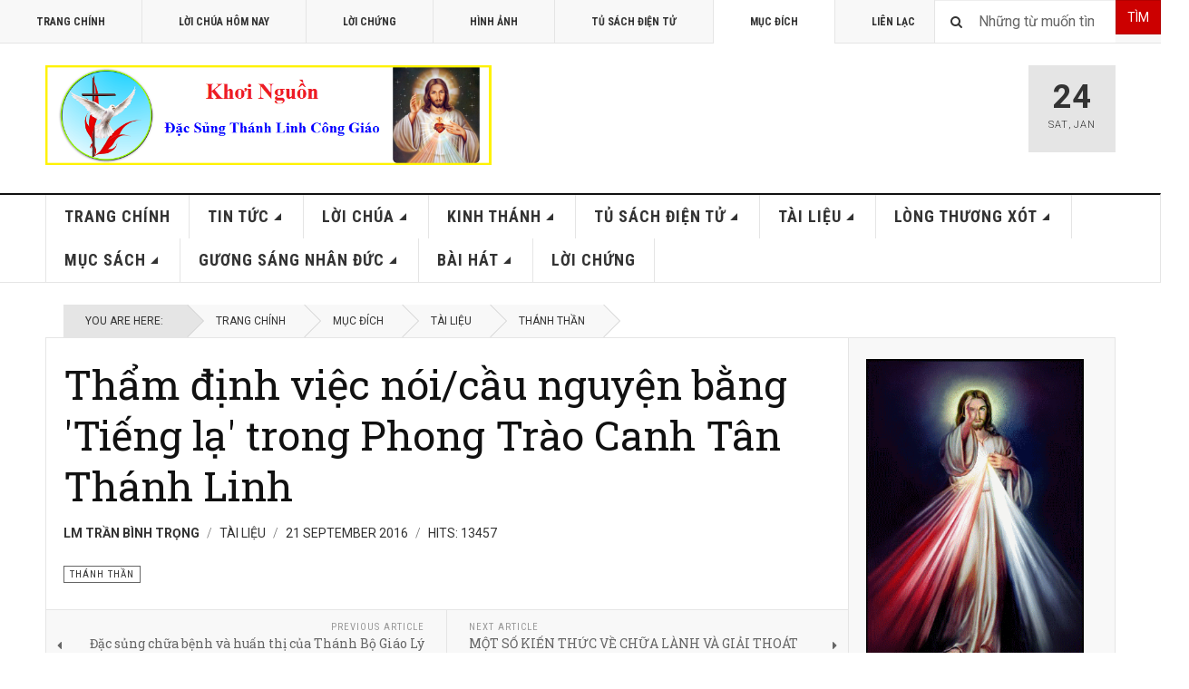

--- FILE ---
content_type: text/html; charset=utf-8
request_url: http://khoi-nguon.com/index.php?option=com_content&view=article&id=1727&Itemid=207
body_size: 16674
content:

<!DOCTYPE html>
<html lang="en-gb" dir="ltr"
	  class='layout-magazine com_content view-article itemid-207 j39 mm-hover'>

<head>
	<meta http-equiv="content-type" content="text/html; charset=utf-8" />
	<meta name="author" content="Lm Trần Bình Trọng" />
	<meta name="description" content="Khơi-Nguồn Đặc Sủng Thánh Linh Công Giáo" />
	<meta name="generator" content="Joomla! - Open Source Content Management" />
	<title>Thẩm định việc nói/cầu nguyện bằng 'Tiếng lạ' trong Phong Trào Canh Tân Thánh Linh</title>
	<link href="/templates/ja_teline_v/favicon.ico" rel="shortcut icon" type="image/vnd.microsoft.icon" />
	<link href="http://khoi-nguon.com/index.php?option=com_search&amp;view=article&amp;id=1727&amp;Itemid=207&amp;format=opensearch" rel="search" title="Search Khơi-Nguồn - Đặc Sủng Thánh Linh Công Giáo" type="application/opensearchdescription+xml" />
	<link href="/templates/ja_teline_v/local/css/bootstrap.css" rel="stylesheet" type="text/css" />
	<link href="/templates/system/css/system.css" rel="stylesheet" type="text/css" />
	<link href="/templates/ja_teline_v/local/css/template.css" rel="stylesheet" type="text/css" />
	<link href="/templates/ja_teline_v/local/css/off-canvas.css" rel="stylesheet" type="text/css" />
	<link href="/templates/ja_teline_v/fonts/font-awesome/css/font-awesome.min.css" rel="stylesheet" type="text/css" />
	<link href="/templates/ja_teline_v/css/custom.css" rel="stylesheet" type="text/css" />
	<link href="/templates/ja_teline_v/local/css/home.css" rel="stylesheet" type="text/css" />
	<link href="http://khoi-nguon.com/modules/mod_random-article/css/style.css" rel="stylesheet" type="text/css" />
	<script src="/media/jui/js/jquery.min.js?3bc9017955a334990b42c55b2ecb2b03" type="text/javascript"></script>
	<script src="/media/jui/js/jquery-noconflict.js?3bc9017955a334990b42c55b2ecb2b03" type="text/javascript"></script>
	<script src="/media/jui/js/jquery-migrate.min.js?3bc9017955a334990b42c55b2ecb2b03" type="text/javascript"></script>
	<script src="/plugins/system/t3/base-bs3/bootstrap/js/bootstrap.js" type="text/javascript"></script>
	<script src="/plugins/system/t3/base-bs3/js/jquery.tap.min.js" type="text/javascript"></script>
	<script src="/plugins/system/t3/base-bs3/js/off-canvas.js" type="text/javascript"></script>
	<script src="/plugins/system/t3/base-bs3/js/script.js" type="text/javascript"></script>
	<script src="/plugins/system/t3/base-bs3/js/menu.js" type="text/javascript"></script>
	<script src="/plugins/system/t3/base-bs3/js/jquery.ckie.js" type="text/javascript"></script>
	<script src="/templates/ja_teline_v/js/script.js" type="text/javascript"></script>
	<script type="text/javascript">

	var ja_base_uri = "";
jQuery(function($){ initTooltips(); $("body").on("subform-row-add", initTooltips); function initTooltips (event, container) { container = container || document;$(container).find(".hasTooltip").tooltip({"html": true,"container": "body"});} });
	</script>

	
<!-- META FOR IOS & HANDHELD -->
	<meta name="viewport" content="width=device-width, initial-scale=1.0, maximum-scale=1.0, user-scalable=no"/>
	<style type="text/stylesheet">
		@-webkit-viewport   { width: device-width; }
		@-moz-viewport      { width: device-width; }
		@-ms-viewport       { width: device-width; }
		@-o-viewport        { width: device-width; }
		@viewport           { width: device-width; }
	</style>
	<script type="text/javascript">
		//<![CDATA[
		if (navigator.userAgent.match(/IEMobile\/10\.0/)) {
			var msViewportStyle = document.createElement("style");
			msViewportStyle.appendChild(
				document.createTextNode("@-ms-viewport{width:auto!important}")
			);
			document.getElementsByTagName("head")[0].appendChild(msViewportStyle);
		}
		//]]>
	</script>
<meta name="HandheldFriendly" content="true"/>
<meta name="apple-mobile-web-app-capable" content="YES"/>
<!-- //META FOR IOS & HANDHELD -->



<!-- GOOGLE FONTS -->
<link href='http://fonts.googleapis.com/css?family=Roboto:400,400italic,300,300italic,700,700italic' rel='stylesheet' type='text/css'>
<link href='http://fonts.googleapis.com/css?family=Roboto+Slab:400,300,700' rel='stylesheet' type='text/css'>
<link href='http://fonts.googleapis.com/css?family=Roboto+Condensed:700,400' rel='stylesheet' type='text/css'>
<!--//GOOGLE FONTS -->


<!-- Le HTML5 shim and media query for IE8 support -->
<!--[if lt IE 9]>
<script src="//html5shim.googlecode.com/svn/trunk/html5.js"></script>
<script type="text/javascript" src="/plugins/system/t3/base-bs3/js/respond.min.js"></script>
<![endif]-->

<!-- You can add Google Analytics here or use T3 Injection feature -->

	</head>

<body>

<div class="t3-wrapper"> <!-- Need this wrapper for off-canvas menu. Remove if you don't use of-canvas -->

  
	<!-- TOPBAR -->
	<div class="t3-topbar">

		<div class="top-left">
			<nav class="t3-topnav">
				<ul class="nav nav-pills nav-stacked menu">
<li class="item-464"><a href="/index.php?option=com_content&amp;view=featured&amp;Itemid=464" class="">Trang Chính</a></li><li class="item-444"><a href="http://khoi-nguon.com/index.php?option=com_content&amp;view=category&amp;id=93&amp;Itemid=520" class="">Lời Chúa Hôm Nay </a></li><li class="item-468"><a href="/index.php?option=com_content&amp;view=category&amp;layout=blog&amp;id=132&amp;Itemid=468" class="">Lời Chứng</a></li><li class="item-479"><a href="/index.php?option=com_content&amp;view=category&amp;id=91&amp;Itemid=479" class="">Hình Ảnh</a></li><li class="item-480"><a href="/index.php?option=com_content&amp;view=category&amp;id=81&amp;Itemid=480" class="">Tủ Sách Điện Tử</a></li><li class="item-207 current active"><a href="/index.php?option=com_content&amp;view=article&amp;id=73&amp;Itemid=207" class="">Mục Đích</a></li><li class="item-469"><a href="/index.php?option=com_content&amp;view=article&amp;id=1706&amp;Itemid=469" class="">Liên Lạc</a></li></ul>

			</nav>
		</div>

		<div class="top-right">
			<div class="module-search">
	<form action="/index.php?option=com_content&amp;view=article&amp;id=73&amp;Itemid=207" method="post" class="form-inline">
		<i class="fa fa-search"></i>
		 <button class="button btn btn-primary" onclick="this.form.searchword.focus();">Tìm</button><label for="mod-search-searchword" class="element-invisible">Search ...</label> <input name="searchword" id="mod-search-searchword" maxlength="200"  class="form-control inputbox search-query" type="text" size="30" value="Những từ muốn tìm"  onblur="if (this.value=='') this.value='Những từ muốn tìm';" onfocus="if (this.value=='Những từ muốn tìm') this.value='';" />		<input type="hidden" name="task" value="search" />
		<input type="hidden" name="option" value="com_search" />
		<input type="hidden" name="Itemid" value="207" />

	</form>

</div>

		</div>

	</div>

		<!-- //TOP BAR -->


	
<!-- HEADER -->
<header id="t3-header" class="t3-header">
	<div class="container">
		<div class="row">

			<div class="col-md-5 header-left">

				<!-- OFF CANVAS TOGGLE -->
				
<button class="btn btn-default off-canvas-toggle" type="button" data-pos="left" data-nav="#t3-off-canvas" data-effect="off-canvas-effect-3">
  <i class="fa fa-bars"></i>
</button>

<div id="t3-off-canvas" class="t3-off-canvas">

  <div class="t3-off-canvas-header">
    <h2 class="t3-off-canvas-header-title">Khoi-Nguon.com</h2>
    <button type="button" class="close" data-dismiss="modal" aria-hidden="true">&times;</button>
  </div>

  <div class="t3-off-canvas-body">
    <div class="t3-module module_menu " id="Mod1"><div class="module-inner"><h3 class="module-title "><span>Main Menu</span></h3><div class="module-ct"><ul class="nav nav-pills nav-stacked menu">
<li class="item-435 default"><a href="/index.php?option=com_content&amp;view=featured&amp;Itemid=435" class="">Trang Chính</a></li><li class="item-488 deeper dropdown parent"><a href="/index.php?option=com_content&amp;view=category&amp;layout=blog&amp;id=78&amp;Itemid=488" class=" dropdown-toggle" data-toggle="dropdown">Tin Tức<em class="caret"></em></a><ul class="dropdown-menu"><li class="item-490"><a href="/index.php?option=com_content&amp;view=category&amp;id=87&amp;Itemid=490" class="">ĐGH Phanxicô</a></li><li class="item-491"><a href="/index.php?option=com_content&amp;view=category&amp;layout=blog&amp;id=88&amp;Itemid=491" class="">Các Khóa Khơi Nguồn</a></li><li class="item-516"><a href="/index.php?option=com_content&amp;view=category&amp;id=91&amp;Itemid=516" class="">Hình Ảnh Sinh Hoạt</a></li><li class="item-515"><a href="/index.php?option=com_content&amp;view=category&amp;id=89&amp;Itemid=515" class="">Chương Trình Đọc Kinh Thánh</a></li><li class="item-514"><a href="/index.php?option=com_content&amp;view=category&amp;layout=blog&amp;id=90&amp;Itemid=514" class="">Công Giáo Khắp Nơi</a></li><li class="item-517"><a href="/index.php?option=com_content&amp;view=category&amp;id=92&amp;Itemid=517" class="">Video Sinh Hoạt</a></li></ul></li><li class="item-489 deeper dropdown parent"><a href="/index.php?option=com_content&amp;view=category&amp;layout=blog&amp;id=79&amp;Itemid=489" class=" dropdown-toggle" data-toggle="dropdown">Lời Chúa<em class="caret"></em></a><ul class="dropdown-menu"><li class="item-520"><a href="/index.php?option=com_content&amp;view=category&amp;id=93&amp;Itemid=520" class="">Lời Chúa Hôm Nay</a></li><li class="item-521"><a href="/index.php?option=com_content&amp;view=category&amp;layout=blog&amp;id=94&amp;Itemid=521" class="">Chia Sẻ Lời Chúa</a></li><li class="item-522"><a href="/index.php?option=com_content&amp;view=category&amp;layout=blog&amp;id=95&amp;Itemid=522" class="">Tâm Tình Chia Sẻ</a></li></ul></li><li class="item-487 deeper dropdown parent"><a href="/index.php?option=com_content&amp;view=category&amp;layout=blog&amp;id=80&amp;Itemid=487" class=" dropdown-toggle" data-toggle="dropdown">Kinh Thánh<em class="caret"></em></a><ul class="dropdown-menu"><li class="item-523"><a href="/index.php?option=com_content&amp;view=category&amp;id=96&amp;Itemid=523" class="">Cựu Ước</a></li><li class="item-524"><a href="/index.php?option=com_content&amp;view=category&amp;id=97&amp;Itemid=524" class="">Tân Ước</a></li><li class="item-525"><a href="/index.php?option=com_content&amp;view=category&amp;layout=blog&amp;id=98&amp;Itemid=525" class="">Giáo Lý Kinh Thánh</a></li><li class="item-526"><a href="/index.php?option=com_content&amp;view=category&amp;layout=blog&amp;id=99&amp;Itemid=526" class="">Học Và Sống Năm Thánh Kinh</a></li><li class="item-527"><a href="/index.php?option=com_content&amp;view=category&amp;layout=blog&amp;id=100&amp;Itemid=527" class="">100 Bài Giáo Lý Kinh Thánh</a></li><li class="item-528"><a href="/index.php?option=com_content&amp;view=category&amp;id=101&amp;Itemid=528" class="">Cầu Nguyện Dưới Tác Động Của Lời Chúa</a></li></ul></li><li class="item-486 deeper dropdown parent"><a href="/index.php?option=com_content&amp;view=category&amp;layout=blog&amp;id=81&amp;Itemid=486" class=" dropdown-toggle" data-toggle="dropdown">Tủ Sách Điện Tử<em class="caret"></em></a><ul class="dropdown-menu"><li class="item-529"><a href="/index.php?option=com_content&amp;view=category&amp;layout=blog&amp;id=102&amp;Itemid=529" class="">Kinh Thánh</a></li><li class="item-530"><a href="/index.php?option=com_content&amp;view=category&amp;layout=blog&amp;id=103&amp;Itemid=530" class="">Lời Chúa Hôm Nay</a></li><li class="item-531"><a href="/index.php?option=com_content&amp;view=category&amp;layout=blog&amp;id=104&amp;Itemid=531" class="">Các Bộ Sách Khác</a></li></ul></li><li class="item-485 deeper dropdown parent"><a href="/index.php?option=com_content&amp;view=category&amp;layout=blog&amp;id=83&amp;Itemid=485" class=" dropdown-toggle" data-toggle="dropdown">Tài Liệu<em class="caret"></em></a><ul class="dropdown-menu"><li class="item-543"><a href="/index.php?option=com_content&amp;view=category&amp;layout=blog&amp;id=105&amp;Itemid=543" class="">Thánh Thần</a></li><li class="item-544"><a href="/index.php?option=com_content&amp;view=category&amp;layout=blog&amp;id=106&amp;Itemid=544" class="">Đức Mẹ</a></li><li class="item-545"><a href="/index.php?option=com_content&amp;view=category&amp;layout=blog&amp;id=107&amp;Itemid=545" class="">Người Chủ Chăn</a></li><li class="item-546"><a href="/index.php?option=com_content&amp;view=category&amp;layout=blog&amp;id=108&amp;Itemid=546" class="">Hộ Giáo</a></li><li class="item-547"><a href="/index.php?option=com_content&amp;view=category&amp;layout=blog&amp;id=109&amp;Itemid=547" class="">Tài Liệu Khác</a></li></ul></li><li class="item-484 deeper dropdown parent"><a href="/index.php?option=com_content&amp;view=category&amp;layout=blog&amp;id=84&amp;Itemid=484" class=" dropdown-toggle" data-toggle="dropdown">Lòng Thương Xót<em class="caret"></em></a><ul class="dropdown-menu"><li class="item-518"><a href="/index.php?option=com_content&amp;view=category&amp;layout=blog&amp;id=110&amp;Itemid=518" class="">Chia Sẻ</a></li><li class="item-519"><a href="/index.php?option=com_content&amp;view=category&amp;layout=blog&amp;id=111&amp;Itemid=519" class="">Thơ</a></li></ul></li><li class="item-483 deeper dropdown parent"><a href="/index.php?option=com_content&amp;view=category&amp;layout=blog&amp;id=82&amp;Itemid=483" class=" dropdown-toggle" data-toggle="dropdown">Mục Sách<em class="caret"></em></a><ul class="dropdown-menu"><li class="item-568"><a href="/index.php?option=com_content&amp;view=category&amp;id=133&amp;Itemid=568" class="">Muối Cho Đời (Hồng Y Joseph Ratzinger – ĐGH Bênêđictô XVI)</a></li><li class="item-532"><a href="/index.php?option=com_content&amp;view=category&amp;id=119&amp;Itemid=532" class="">Giáo Hoàng Phanxicô - Con Người Của Cầu Nguyện</a></li><li class="item-533"><a href="/index.php?option=com_content&amp;view=category&amp;id=120&amp;Itemid=533" class="">Tông Huấn Evangelii Gaudium - Niềm Vui Của Tin Mừng</a></li><li class="item-534"><a href="/index.php?option=com_content&amp;view=category&amp;id=121&amp;Itemid=534" class="">Sách Tự Thú Của Thánh Augustinô</a></li><li class="item-535"><a href="/index.php?option=com_content&amp;view=category&amp;id=122&amp;Itemid=535" class="">Đức Giáo Hoàng Phanxicô - Tôi Tin Vào Người</a></li><li class="item-537"><a href="/index.php?option=com_content&amp;view=category&amp;id=124&amp;Itemid=537" class="">Noi gương Đức Kitô</a></li><li class="item-538"><a href="/index.php?option=com_content&amp;view=category&amp;id=125&amp;Itemid=538" class="">Sống Thánh Giữa Đời</a></li><li class="item-539"><a href="/index.php?option=com_content&amp;view=category&amp;id=126&amp;Itemid=539" class="">Bà Là Ai?</a></li><li class="item-540"><a href="/index.php?option=com_content&amp;view=category&amp;id=127&amp;Itemid=540" class="">Làm Sao Đọc Phúc Âm Mà Không Mất Đức Tin</a></li><li class="item-541"><a href="/index.php?option=com_content&amp;view=category&amp;id=128&amp;Itemid=541" class="">Chinh Phục Tự Do Nội Tại</a></li><li class="item-542"><a href="/index.php?option=com_content&amp;view=category&amp;id=129&amp;Itemid=542" class="">Hạnh Thánh Gioan Vianney</a></li></ul></li><li class="item-482 deeper dropdown parent"><a href="/index.php?option=com_content&amp;view=category&amp;layout=blog&amp;id=85&amp;Itemid=482" class=" dropdown-toggle" data-toggle="dropdown">Gương Sáng Nhân Đức<em class="caret"></em></a><ul class="dropdown-menu"><li class="item-548"><a href="/index.php?option=com_content&amp;view=category&amp;layout=blog&amp;id=116&amp;Itemid=548" class="">Phim Các Thánh</a></li><li class="item-549"><a href="/index.php?option=com_content&amp;view=category&amp;layout=blog&amp;id=117&amp;Itemid=549" class="">Chuyện Đời Xưa</a></li><li class="item-550"><a href="/index.php?option=com_content&amp;view=category&amp;layout=blog&amp;id=118&amp;Itemid=550" class="">Đức Hạnh Người Xưa</a></li></ul></li><li class="item-481 deeper dropdown parent"><a href="/index.php?option=com_content&amp;view=category&amp;layout=blog&amp;id=86&amp;Itemid=481" class=" dropdown-toggle" data-toggle="dropdown">Bài Hát<em class="caret"></em></a><ul class="dropdown-menu"><li class="item-551"><a href="/index.php?option=com_content&amp;view=category&amp;id=112&amp;Itemid=551" class="">Đức Mẹ</a></li><li class="item-552"><a href="/index.php?option=com_content&amp;view=category&amp;id=113&amp;Itemid=552" class="">Thánh Thần</a></li><li class="item-553"><a href="/index.php?option=com_content&amp;view=category&amp;id=114&amp;Itemid=553" class="">Tạ Ơn</a></li><li class="item-554"><a href="/index.php?option=com_content&amp;view=category&amp;id=115&amp;Itemid=554" class="">Ca Ngợi</a></li></ul></li><li class="item-561"><a href="/index.php?option=com_content&amp;view=category&amp;layout=blog&amp;id=132&amp;Itemid=561" class="">Lời Chứng</a></li></ul>
</div></div></div>
  </div>

</div>

				<!-- // OFF CANVAS TOGGLE -->

				<!-- LOGO -->
				<div class="logo">
					<div class="logo-image logo-control">
						<a href="/" title="Khơi-Nguồn.com">
															<img class="logo-img" src="/images/KhoiNguon_logo1.png" alt="Khơi-Nguồn.com" />
																						<img class="logo-img-sm" src="/images/logo_small1.png" alt="Khơi-Nguồn.com" />
														<span>Khơi-Nguồn.com</span>
						</a>
						<small class="site-slogan">Đặc Sủng Thánh Linh Công Giáo</small>
					</div>
				</div>
				<!-- //LOGO -->

			</div>

			<!-- HEADER RIGHT -->
			<div class="col-md-7 header-right">
				<div class="header-right-inner">

					<div class="col trending  hidden-xs">
						
					</div>

					<div class="col calendar">
												<div class="col-inner">
						  <span class="number date">24</span>
						  <div class="text">
						    <span class="day">Sat</span>, <span class="month">Jan</span>
						  </div>
						</div>
					</div>

					
				</div>
			</div>
			<!-- // HEADER RIGHT -->

		</div>
	</div>
</header>
<!-- // HEADER -->


  
<!-- MAIN NAVIGATION -->
<nav id="t3-mainnav" class="wrap navbar navbar-default t3-mainnav">
	<div class="container">

		<!-- Brand and toggle get grouped for better mobile display -->
		<div class="navbar-header">
					</div>

		
		<div class="t3-navbar navbar-collapse collapse">
					<ul class="nav navbar-nav">
			<li class="item-435">				<a href="/index.php?option=com_content&amp;view=featured&amp;Itemid=435" >Trang Chính</a>
				</li><li class="item-488 deeper dropdown parent">				<a class="dropdown-toggle" href="/index.php?option=com_content&amp;view=category&amp;layout=blog&amp;id=78&amp;Itemid=488"  data-toggle="dropdown">Tin Tức<em class="caret"></em></a>
				<ul class="dropdown-menu" role="menu"><li class="item-490">				<a href="/index.php?option=com_content&amp;view=category&amp;id=87&amp;Itemid=490" >ĐGH Phanxicô</a>
				</li><li class="item-491">				<a href="/index.php?option=com_content&amp;view=category&amp;layout=blog&amp;id=88&amp;Itemid=491" >Các Khóa Khơi Nguồn</a>
				</li><li class="item-516">				<a href="/index.php?option=com_content&amp;view=category&amp;id=91&amp;Itemid=516" >Hình Ảnh Sinh Hoạt</a>
				</li><li class="item-515">				<a href="/index.php?option=com_content&amp;view=category&amp;id=89&amp;Itemid=515" >Chương Trình Đọc Kinh Thánh</a>
				</li><li class="item-514">				<a href="/index.php?option=com_content&amp;view=category&amp;layout=blog&amp;id=90&amp;Itemid=514" >Công Giáo Khắp Nơi</a>
				</li><li class="item-517">				<a href="/index.php?option=com_content&amp;view=category&amp;id=92&amp;Itemid=517" >Video Sinh Hoạt</a>
				</li></ul></li><li class="item-489 deeper dropdown parent">				<a class="dropdown-toggle" href="/index.php?option=com_content&amp;view=category&amp;layout=blog&amp;id=79&amp;Itemid=489"  data-toggle="dropdown">Lời Chúa<em class="caret"></em></a>
				<ul class="dropdown-menu" role="menu"><li class="item-520">				<a href="/index.php?option=com_content&amp;view=category&amp;id=93&amp;Itemid=520" >Lời Chúa Hôm Nay</a>
				</li><li class="item-521">				<a href="/index.php?option=com_content&amp;view=category&amp;layout=blog&amp;id=94&amp;Itemid=521" >Chia Sẻ Lời Chúa</a>
				</li><li class="item-522">				<a href="/index.php?option=com_content&amp;view=category&amp;layout=blog&amp;id=95&amp;Itemid=522" >Tâm Tình Chia Sẻ</a>
				</li></ul></li><li class="item-487 deeper dropdown parent">				<a class="dropdown-toggle" href="/index.php?option=com_content&amp;view=category&amp;layout=blog&amp;id=80&amp;Itemid=487"  data-toggle="dropdown">Kinh Thánh<em class="caret"></em></a>
				<ul class="dropdown-menu" role="menu"><li class="item-523">				<a href="/index.php?option=com_content&amp;view=category&amp;id=96&amp;Itemid=523" >Cựu Ước</a>
				</li><li class="item-524">				<a href="/index.php?option=com_content&amp;view=category&amp;id=97&amp;Itemid=524" >Tân Ước</a>
				</li><li class="item-525">				<a href="/index.php?option=com_content&amp;view=category&amp;layout=blog&amp;id=98&amp;Itemid=525" >Giáo Lý Kinh Thánh</a>
				</li><li class="item-526">				<a href="/index.php?option=com_content&amp;view=category&amp;layout=blog&amp;id=99&amp;Itemid=526" >Học Và Sống Năm Thánh Kinh</a>
				</li><li class="item-527">				<a href="/index.php?option=com_content&amp;view=category&amp;layout=blog&amp;id=100&amp;Itemid=527" >100 Bài Giáo Lý Kinh Thánh</a>
				</li><li class="item-528">				<a href="/index.php?option=com_content&amp;view=category&amp;id=101&amp;Itemid=528" >Cầu Nguyện Dưới Tác Động Của Lời Chúa</a>
				</li></ul></li><li class="item-486 deeper dropdown parent">				<a class="dropdown-toggle" href="/index.php?option=com_content&amp;view=category&amp;layout=blog&amp;id=81&amp;Itemid=486"  data-toggle="dropdown">Tủ Sách Điện Tử<em class="caret"></em></a>
				<ul class="dropdown-menu" role="menu"><li class="item-529">				<a href="/index.php?option=com_content&amp;view=category&amp;layout=blog&amp;id=102&amp;Itemid=529" >Kinh Thánh</a>
				</li><li class="item-530">				<a href="/index.php?option=com_content&amp;view=category&amp;layout=blog&amp;id=103&amp;Itemid=530" >Lời Chúa Hôm Nay</a>
				</li><li class="item-531">				<a href="/index.php?option=com_content&amp;view=category&amp;layout=blog&amp;id=104&amp;Itemid=531" >Các Bộ Sách Khác</a>
				</li></ul></li><li class="item-485 deeper dropdown parent">				<a class="dropdown-toggle" href="/index.php?option=com_content&amp;view=category&amp;layout=blog&amp;id=83&amp;Itemid=485"  data-toggle="dropdown">Tài Liệu<em class="caret"></em></a>
				<ul class="dropdown-menu" role="menu"><li class="item-543">				<a href="/index.php?option=com_content&amp;view=category&amp;layout=blog&amp;id=105&amp;Itemid=543" >Thánh Thần</a>
				</li><li class="item-544">				<a href="/index.php?option=com_content&amp;view=category&amp;layout=blog&amp;id=106&amp;Itemid=544" >Đức Mẹ</a>
				</li><li class="item-545">				<a href="/index.php?option=com_content&amp;view=category&amp;layout=blog&amp;id=107&amp;Itemid=545" >Người Chủ Chăn</a>
				</li><li class="item-546">				<a href="/index.php?option=com_content&amp;view=category&amp;layout=blog&amp;id=108&amp;Itemid=546" >Hộ Giáo</a>
				</li><li class="item-547">				<a href="/index.php?option=com_content&amp;view=category&amp;layout=blog&amp;id=109&amp;Itemid=547" >Tài Liệu Khác</a>
				</li></ul></li><li class="item-484 deeper dropdown parent">				<a class="dropdown-toggle" href="/index.php?option=com_content&amp;view=category&amp;layout=blog&amp;id=84&amp;Itemid=484"  data-toggle="dropdown">Lòng Thương Xót<em class="caret"></em></a>
				<ul class="dropdown-menu" role="menu"><li class="item-518">				<a href="/index.php?option=com_content&amp;view=category&amp;layout=blog&amp;id=110&amp;Itemid=518" >Chia Sẻ</a>
				</li><li class="item-519">				<a href="/index.php?option=com_content&amp;view=category&amp;layout=blog&amp;id=111&amp;Itemid=519" >Thơ</a>
				</li></ul></li><li class="item-483 deeper dropdown parent">				<a class="dropdown-toggle" href="/index.php?option=com_content&amp;view=category&amp;layout=blog&amp;id=82&amp;Itemid=483"  data-toggle="dropdown">Mục Sách<em class="caret"></em></a>
				<ul class="dropdown-menu" role="menu"><li class="item-568">				<a href="/index.php?option=com_content&amp;view=category&amp;id=133&amp;Itemid=568" >Muối Cho Đời (Hồng Y Joseph Ratzinger – ĐGH Bênêđictô XVI)</a>
				</li><li class="item-532">				<a href="/index.php?option=com_content&amp;view=category&amp;id=119&amp;Itemid=532" >Giáo Hoàng Phanxicô - Con Người Của Cầu Nguyện</a>
				</li><li class="item-533">				<a href="/index.php?option=com_content&amp;view=category&amp;id=120&amp;Itemid=533" >Tông Huấn Evangelii Gaudium - Niềm Vui Của Tin Mừng</a>
				</li><li class="item-534">				<a href="/index.php?option=com_content&amp;view=category&amp;id=121&amp;Itemid=534" >Sách Tự Thú Của Thánh Augustinô</a>
				</li><li class="item-535">				<a href="/index.php?option=com_content&amp;view=category&amp;id=122&amp;Itemid=535" >Đức Giáo Hoàng Phanxicô - Tôi Tin Vào Người</a>
				</li><li class="item-537">				<a href="/index.php?option=com_content&amp;view=category&amp;id=124&amp;Itemid=537" >Noi gương Đức Kitô</a>
				</li><li class="item-538">				<a href="/index.php?option=com_content&amp;view=category&amp;id=125&amp;Itemid=538" >Sống Thánh Giữa Đời</a>
				</li><li class="item-539">				<a href="/index.php?option=com_content&amp;view=category&amp;id=126&amp;Itemid=539" >Bà Là Ai?</a>
				</li><li class="item-540">				<a href="/index.php?option=com_content&amp;view=category&amp;id=127&amp;Itemid=540" >Làm Sao Đọc Phúc Âm Mà Không Mất Đức Tin</a>
				</li><li class="item-541">				<a href="/index.php?option=com_content&amp;view=category&amp;id=128&amp;Itemid=541" >Chinh Phục Tự Do Nội Tại</a>
				</li><li class="item-542">				<a href="/index.php?option=com_content&amp;view=category&amp;id=129&amp;Itemid=542" >Hạnh Thánh Gioan Vianney</a>
				</li></ul></li><li class="item-482 deeper dropdown parent">				<a class="dropdown-toggle" href="/index.php?option=com_content&amp;view=category&amp;layout=blog&amp;id=85&amp;Itemid=482"  data-toggle="dropdown">Gương Sáng Nhân Đức<em class="caret"></em></a>
				<ul class="dropdown-menu" role="menu"><li class="item-548">				<a href="/index.php?option=com_content&amp;view=category&amp;layout=blog&amp;id=116&amp;Itemid=548" >Phim Các Thánh</a>
				</li><li class="item-549">				<a href="/index.php?option=com_content&amp;view=category&amp;layout=blog&amp;id=117&amp;Itemid=549" >Chuyện Đời Xưa</a>
				</li><li class="item-550">				<a href="/index.php?option=com_content&amp;view=category&amp;layout=blog&amp;id=118&amp;Itemid=550" >Đức Hạnh Người Xưa</a>
				</li></ul></li><li class="item-481 deeper dropdown parent">				<a class="dropdown-toggle" href="/index.php?option=com_content&amp;view=category&amp;layout=blog&amp;id=86&amp;Itemid=481"  data-toggle="dropdown">Bài Hát<em class="caret"></em></a>
				<ul class="dropdown-menu" role="menu"><li class="item-551">				<a href="/index.php?option=com_content&amp;view=category&amp;id=112&amp;Itemid=551" >Đức Mẹ</a>
				</li><li class="item-552">				<a href="/index.php?option=com_content&amp;view=category&amp;id=113&amp;Itemid=552" >Thánh Thần</a>
				</li><li class="item-553">				<a href="/index.php?option=com_content&amp;view=category&amp;id=114&amp;Itemid=553" >Tạ Ơn</a>
				</li><li class="item-554">				<a href="/index.php?option=com_content&amp;view=category&amp;id=115&amp;Itemid=554" >Ca Ngợi</a>
				</li></ul></li><li class="item-561">				<a href="/index.php?option=com_content&amp;view=category&amp;layout=blog&amp;id=132&amp;Itemid=561" >Lời Chứng</a>
				</li>		</ul>
	
		</div>

	</div>
</nav>

<script>
	(function ($){
		var maps = [];
		$(maps).each (function (){
			$('li[data-id="' + this['id'] + '"]').addClass (this['class']);
		});
	})(jQuery);
</script>
<!-- //MAIN NAVIGATION -->


  


	
<div class="main">

			<div class="wrap ">
			<div class="container">
				
<ol class="breadcrumb ">
	<li class="active">You are here: &#160;</li><li><a href="/index.php?option=com_content&amp;view=featured&amp;Itemid=435" class="pathway">Trang Chính</a><span class="divider"><img src="/templates/ja_teline_v/images/system/arrow.png" alt="" /></span></li><li><a href="/index.php?option=com_content&amp;view=article&amp;id=73&amp;Itemid=207" class="pathway">Mục Đích</a><span class="divider"><img src="/templates/ja_teline_v/images/system/arrow.png" alt="" /></span></li><li><a href="/index.php?option=com_content&amp;view=category&amp;id=83&amp;Itemid=485" class="pathway">Tài Liệu</a><span class="divider"><img src="/templates/ja_teline_v/images/system/arrow.png" alt="" /></span></li><li><a href="/index.php?option=com_content&amp;view=category&amp;id=105&amp;Itemid=543" class="pathway">Thánh Thần</a></li></ol>

			</div>
		</div>
	
  <div id="t3-mainbody" class="container t3-mainbody mainbody-magazine">
  
  	<div class="row equal-height">

			<!-- MAIN CONTENT -->
			<div id="t3-content" class="col t3-content col-md-9">
								<div class="item-row row-main">
		<div class="article-main">
			<article class="article" itemscope itemtype="http://schema.org/Article">
	<meta itemscope itemprop="mainEntityOfPage"  itemType="https://schema.org/WebPage" itemid="https://google.com/article"/>
	<meta itemprop="inLanguage" content="en-GB" />
	<meta itemprop="url" content="/index.php?option=com_content&amp;view=article&amp;id=1727:tham-dinh-viec-noicau-nguyen-bang-tieng-la-trong-phong-trao-canh-tan-thanh-linh&amp;catid=105&amp;Itemid=543" />
			
<header class="article-header clearfix">
	<h1 class="article-title" itemprop="headline">
					<a href="/index.php?option=com_content&amp;view=article&amp;id=1727:tham-dinh-viec-noicau-nguyen-bang-tieng-la-trong-phong-trao-canh-tan-thanh-linh&amp;catid=105:thanh-than&amp;Itemid=543" itemprop="url" title="Thẩm định việc nói/cầu nguyện bằng 'Tiếng lạ' trong Phong Trào Canh Tân Thánh Linh">
				Thẩm định việc nói/cầu nguyện bằng 'Tiếng lạ' trong Phong Trào Canh Tân Thánh Linh</a>
			</h1>

			</header>
				<aside class="article-aside article-aside-full">
							<dl class="article-info muted">

		
			<dt class="article-info-term">
													Details							</dt>
      <dd class="hidden"></dd>
							
<dd class="createdby hasTooltip" itemprop="author" title="Written by ">
			<span itemprop="name">Lm Trần Bình Trọng</span>
	  <span style="display: none;" itemprop="publisher" itemscope itemtype="https://schema.org/Organization">
  <span itemprop="logo" itemscope itemtype="https://schema.org/ImageObject">
    <img src="http://khoi-nguon.com//templates/ja_teline_v/images/logo.png" alt="logo" itemprop="url" />
    <meta itemprop="width" content="auto" />
    <meta itemprop="height" content="auto" />
  </span>
  <meta itemprop="name" content="Lm Trần Bình Trọng">
  </span>
</dd>
			
										<dd class="parent-category-name hasTooltip" title="Parent Category: ">
				<i class="fa fa-folder"></i>
									<a href="/index.php?option=com_content&amp;view=category&amp;id=83&amp;Itemid=485" ><span itemprop="genre">Tài Liệu</span></a>							</dd>			
										<dd class="published hasTooltip" title="Published: ">
				<i class="icon-calendar"></i>
				<time datetime="2016-09-21T22:02:29-04:00">
					21 September 2016          <meta  itemprop="datePublished" content="2016-09-21T22:02:29-04:00" />
          <meta  itemprop="dateModified" content="2016-09-21T22:02:29-04:00" />
				</time>
			</dd>			
			
					
					
			
										<dd class="hits">
					<i class="fa fa-eye"></i>
					<meta itemprop="interactionCount" content="UserPageVisits:13457" />
					Hits: 13457			</dd>						</dl>
			
					</aside>
	
	<section class="article-intro-media">
		
		
								<span class="category-name " title="Category: ">
				<a href="/index.php?option=com_content&amp;view=category&amp;id=105&amp;Itemid=543" ><span itemprop="genre">Thánh Thần</span></a>			</span>			</section>

	<section class="row article-navigation top">
		<ul class="pager pagenav">

  	<li class="previous">
  	<a href="/index.php?option=com_content&amp;view=article&amp;id=1728:dac-sung-chua-benh-va-huan-thi-cua-thanh-bo-giao-ly-duc-tin&amp;catid=105&amp;Itemid=543" rel="prev">
      <i class="fa fa-caret-left"></i>
      <span>Previous Article</span>
      <strong>Đặc sủng chữa bệnh và huấn thị của Thánh Bộ Giáo Lý Đức Tin</strong>
    </a>
	</li>
  
  	<li class="next">
  	<a href="/index.php?option=com_content&amp;view=article&amp;id=1726:mot-so-kien-thuc-ve-chua-lanh-va-giai-thoat&amp;catid=105&amp;Itemid=543" rel="next">
      <i class="fa fa-caret-right"></i>
      <span>Next Article</span>
      <strong>MỘT SỐ KIẾN THỨC VỀ CHỮA LÀNH  VÀ GIẢI THOÁT</strong>
    </a>
	</li>
    
</ul>
	</section>

	<section class="article-full">

		
		<div class="article-content-main">

									
		
			<section class="article-content" itemprop="articleBody">
								
<p></p>
<h2 style="padding: 0px; font-family: Tahoma, 'Times New Roman', Arial, Helvetica, sans-serif; font-size: 18px; vertical-align: bottom; color: #0000ff; width: 1241px; text-align: center;"><span style="color: #ff0000;">Thẩm định việc n&oacute;i/cầu nguyện bằng 'Tiếng lạ' trong Phong Tr&agrave;o Canh T&acirc;n Th&aacute;nh Linh</span></h2>
<p style="margin-bottom: 16px; font-family: Arial, Tahoma, Helvetica, sans-serif; font-size: 14px;"><span style="font-size: 14pt;"><span style="font-family: 'times new roman', times;">V&agrave;o thời c&aacute;c th&aacute;nh T&ocirc;ng đồ, c&oacute; những người n&oacute;i tiếng lạ nghĩa l&agrave; n&oacute;i những ng&ocirc;n ngữ kh&aacute;c nhau như Ch&uacute;a Gi&ecirc;su đ&atilde; b&aacute;o trước (Mc 16:17). Lời ti&ecirc;n b&aacute;o đ&atilde; được thực hiện trong ng&agrave;y lễ Ch&uacute;a Th&aacute;nh Thần Hiện Xuống. V&agrave;o ng&agrave;y lễ Ngũ Tuần, c&aacute;c t&ocirc;ng đồ được ơn n&oacute;i &lsquo;tiếng lạ&rsquo;, nghĩa l&agrave; tiếng ngoại quốc (Cv 2:1- 4) m&agrave; những người nghe thuộc những ng&ocirc;n ngữ kh&aacute;c nhau hiểu được (Cv 2: 6, 9-11). Những đặc sủng Thi&ecirc;n Ch&uacute;a ban, gồm đặc sủng n&oacute;i tiếng lạ m&agrave; th&aacute;nh Phaol&ocirc; n&oacute;i được nhiều tiếng lạ hơn tất cả (Cv 10:46; 19:6; 1Cr 14:2-19) l&agrave; để mưu cầu lợi &iacute;ch chung (1 Cr 12:7) v&agrave; nhắm đến sự hiệp nhất (1 Cr 14:26). Th&aacute;nh Phaol&ocirc; bảo người cầu nguyện bằng tiếng lạ - m&agrave; kh&ocirc;ng hiểu - th&igrave; chỉ c&oacute; l&ograve;ng cầu nguyện, nhưng tr&iacute; kh&ocirc;ng thu được kết quả (c. 14) v&agrave; người kh&aacute;c cũng kh&ocirc;ng c&ugrave;ng cầu nguyện được (c. 16). Th&aacute;nh Phaol&ocirc; c&ograve;n bảo người n&oacute;i tiếng lạ m&agrave; kh&ocirc;ng hiểu, v&agrave; cũng kh&ocirc;ng c&oacute; người cắt nghĩa tiếng lạ, th&igrave; kh&ocirc;ng n&oacute;i được với người kh&aacute;c v&igrave; kh&ocirc;ng ai hiểu, nhưng chỉ n&oacute;i với Thi&ecirc;n Ch&uacute;a (c. 2). Vậy nếu trong nh&oacute;m cầu nguyện c&oacute; người cầu nguyện bằng tiếng lạ m&agrave; kh&ocirc;ng hiểu v&agrave; kh&ocirc;ng c&oacute; người kh&aacute;c được đặc sủng giải th&iacute;ch tiếng lạ, th&igrave; th&aacute;nh Phaol&ocirc; bảo người cầu nguyện bằng tiếng lạ phải xin cho được ơn giải th&iacute;ch (1Cr 14: 13).</span></span></p>
<p style="margin-bottom: 16px; font-family: Arial, Tahoma, Helvetica, sans-serif; font-size: 14px;"><span style="font-size: 14pt;"><span style="font-family: 'times new roman', times;">V&agrave;o những thời điểm kh&aacute;c nhau của d&ograve;ng lịch sử Gi&aacute;o hội, Thi&ecirc;n Ch&uacute;a d&ugrave;ng những c&aacute; nh&acirc;n hay nh&oacute;m người: gi&aacute;o sĩ hoặc gi&aacute;o d&acirc;n để ph&aacute;t động những đường lối sống đạo kh&aacute;c nhau, hầu gi&uacute;p đổi mới đức tin của người t&iacute;n hữu. Phong tr&agrave;o Canh t&acirc;n Th&aacute;nh linh C&ocirc;ng gi&aacute;o ph&aacute;t động từ Đại học C&ocirc;ng gi&aacute;o Duquesne, Hoa K&igrave; v&agrave;o năm 1967, nhấn mạnh đến việc canh t&acirc;n cầu nguyện, xin ơn Ch&uacute;a Th&aacute;nh thần t&aacute;c động t&acirc;m hồn v&agrave; đời sống. Nh&oacute;m người trong Đại học cảm thấy xuống tinh thần khi chứng kiến việc thực h&agrave;nh đức tin của sinh vi&ecirc;n trong Đại học, cũng như của to&agrave;n thể Gi&aacute;o hội xuống dốc. Họ tụ họp nhau lại cầu nguyện thường xuy&ecirc;n. Rồi họ xin cầu nguyện chung với nh&oacute;m Tin L&agrave;nh Pentecostal tại Pittsburgh, Pennsylvania như C&ocirc;ng Đồng Vatican II khuyến kh&iacute;ch người C&ocirc;ng gi&aacute;o học hỏi về t&aacute;c động của ơn Th&aacute;nh thần từ những gi&aacute;o ph&aacute;i Tin l&agrave;nh. Từ đ&oacute; trong giờ cầu nguyện thấy c&oacute; những người trong Phong tr&agrave;o Canh t&acirc;n Th&aacute;nh linh C&ocirc;ng gi&aacute;o được đặc sủng cầu nguyện bằng &lsquo;tiếng lạ&rsquo;.</span></span></p>
<p style="margin-bottom: 16px; font-family: Arial, Tahoma, Helvetica, sans-serif; font-size: 14px;"><span style="font-size: 14pt;"><span style="font-family: 'times new roman', times;">Trong tiến tr&igrave;nh ước muốn cầu nguyện bằng tiếng lạ của mỗi c&aacute; nh&acirc;n, l&uacute;c đầu c&oacute; những người chỉ lặp đi lặp lại được v&agrave;i lời bằng &lsquo;tiếng lạ&rsquo; m&agrave; họ c&oacute; thể hiểu hay kh&ocirc;ng hiểu được như th&aacute;nh Phaol&ocirc; n&oacute;i (1 Cr 14:14). Với thời gian, đặc sủng cầu nguyện bằng tiếng lạ của một số người tăng dần. Sau thời gian lắng nghe, nghi&ecirc;n cứu v&agrave; t&igrave;m hiểu bởi những người hiện diện trong nh&oacute;m cũng như ngoại cuộc, người ta chứng minh được đ&oacute; l&agrave; tiếng ngoại quốc hiện đại hay cổ xưa. Những người ngoại cuộc - gồm cả linh mục v&agrave; gi&aacute;o d&acirc;n - muốn nhạo b&aacute;ng, th&igrave; cho l&agrave; họ n&oacute;i&nbsp;<em>&lsquo;&uacute; ớ&rsquo;</em>. Người kh&aacute;c h&ugrave;a theo, th&ecirc;m &lsquo;<em>&uacute; a&rsquo;</em>&nbsp;v&agrave;o, phụ họa th&agrave;nh điệu hợp ca hai b&egrave;:&nbsp;<em>&lsquo;&uacute; a, &uacute; ớ&rsquo;.</em>&nbsp;Người bị nhạo b&aacute;ng nghe vậy cũng tức m&agrave; cười.</span></span></p>
<p style="margin-bottom: 16px; font-family: Arial, Tahoma, Helvetica, sans-serif; font-size: 14px;"><span style="font-size: 14pt;"><span style="font-family: 'times new roman', times;">Tuy nhi&ecirc;n th&aacute;nh Phaol&ocirc; bảo:&nbsp;<em>Đừng dập tắt Thần kh&iacute; (1 Tx 5:19).&nbsp;</em>Đ&agrave;ng kh&aacute;c th&aacute;nh Phaol&ocirc; cũng bảo:<em>&nbsp;H&atilde;y c&acirc;n nhắc mọi sự (1 Tx 5:21) v&agrave; phải xin cho được ơn ph&acirc;n định thần kh&iacute; (1 Cr 12:10; 14:29).&nbsp;</em>C&ograve;n th&aacute;nh Gioan th&igrave; bảo:&nbsp;<em>Đừng cứ thần kh&iacute; n&agrave;o cũng tin, nhưng h&atilde;y c&acirc;n nhắc c&aacute;c thần kh&iacute;, xem c&oacute; phải bởi Thi&ecirc;n Ch&uacute;a hay kh&ocirc;ng, v&igrave; đ&atilde; c&oacute; nhiều ng&ocirc;n sứ giả lan tr&agrave;n khắp thế gian (1Ga 4:1).&nbsp;</em>Suy luận theo Th&aacute;nh Gioan, th&igrave; khi người ta thấy một hiện tượng lạ, đ&oacute; c&oacute; thể l&agrave; do Thi&ecirc;n Ch&uacute;a, do ảo thuật, do khoa học l&agrave;m ra, hay do ma quỉ bầy đặt. Hiện tượng lạ cũng c&oacute; thể l&agrave; do ảo ảnh, ảo gi&aacute;c, ảo tưởng hay do tr&iacute; tưởng tượng của lo&agrave;i người.</span></span></p>
<p style="margin-bottom: 16px; font-family: Arial, Tahoma, Helvetica, sans-serif; font-size: 14px;"><span style="font-size: 14pt;"><span style="font-family: 'times new roman', times;">Khi mới tham gia Phong tr&agrave;o Th&aacute;nh linh C&ocirc;ng gi&aacute;o, c&oacute; những người c&oacute; khuynh hướng Tin L&agrave;nh ho&aacute;, nghĩa l&agrave; coi nhẹ việc đạo đức truyền thống c&ocirc;ng gi&aacute;o như việc s&ugrave;ng k&iacute;nh Mẹ Maria v&agrave; c&aacute;c th&aacute;nh. Do đ&oacute; Phong Tr&agrave;o Th&aacute;nh linh C&ocirc;ng gi&aacute;o tại Hoa K&igrave; ban đầu bị hiểu lầm v&agrave; nghi kị. Tuy nhi&ecirc;n c&agrave;ng ở l&acirc;u trong Phong tr&agrave;o với ước muốn canh t&acirc;n đời sống đức tin v&agrave; t&igrave;m kiếm sự thật để trở về nguồn, c&ocirc;ng gi&aacute;o t&iacute;nh của th&agrave;nh vi&ecirc;n Phong tr&agrave;o c&agrave;ng được tăng triển. Những nh&oacute;m dấn th&acirc;n thực sự của Phong Tr&agrave;o canh t&acirc;n nhấn mạnh việc cầu nguyện với l&ograve;ng s&aacute;m hối, bầy tỏ l&ograve;ng t&ocirc;n s&ugrave;ng B&iacute; t&iacute;ch Th&aacute;nh Thể v&agrave; l&ograve;ng s&ugrave;ng k&iacute;nh Mẹ Maria c&aacute;ch đặc biệt. Họ c&ograve;n tu&acirc;n phục quyền b&iacute;nh gi&aacute;o huấn ch&iacute;nh thức của Gi&aacute;o ho&agrave;ng. V&agrave; do đ&oacute; Phong Tr&agrave;o được sự ủng hộ của Đức Th&aacute;nh Cha v&agrave; nhiều vị trong h&agrave;ng Gi&aacute;o phẩm v&agrave; gi&aacute;o sĩ.</span></span></p>
<p style="margin-bottom: 16px; font-family: Arial, Tahoma, Helvetica, sans-serif; font-size: 14px;"><span style="font-size: 14pt;"><span style="font-family: 'times new roman', times;">V&agrave;o th&aacute;ng 10, 1984, một tuần tĩnh t&acirc;m d&agrave;nh cho h&agrave;ng gi&aacute;o phẩm v&agrave; gi&aacute;o sĩ do Phong tr&agrave;o Th&aacute;nh linh C&ocirc;ng gi&aacute;o thế giới tổ chức - ảnh hưởng nhiều bởi Phong tr&agrave;o Th&aacute;nh Linh C&ocirc;ng gi&aacute;o Hoa k&igrave; - tại Hội trường Phaol&ocirc; VI trong to&agrave; th&aacute;nh Vatican với khoảng 6000 (s&aacute;u ng&agrave;n) linh mục &ndash; trong số n&agrave;y c&oacute; bảy linh mục Việt Nam: ba vị tại &Yacute;, ba từ Hoa K&igrave;, v&agrave; một từ Ph&aacute;p) v&agrave; 80 (t&aacute;m mươi) gi&aacute;m mục từ 101 (một trăm lẻ một) quốc gia đ&atilde; c&oacute; kinh nghiệm hay chưa c&oacute; kinh nghiệm trong Phong tr&agrave;o Th&aacute;nh linh đến tham dự. Chủ đề của tuần tĩnh t&acirc;m l&agrave;: lời k&ecirc;u gọi n&ecirc;n th&aacute;nh. Ban giảng ph&ograve;ng gồm Hồng y Suenens người Bỉ, Gi&aacute;m mục Jaramilla người Colombia, Gi&aacute;m mục D&rsquo;Sousa người Ấn độ, Linh mục Cantalamessa người &Yacute; với giọng n&oacute;i thao thao bất tuyệt, l&iacute;u lo như chim h&oacute;t, Linh mục Adlay người Mễ T&acirc;y Cơ, Linh mục Tom Forest, người Hoa k&igrave;, Linh mục Tardif người Gia N&atilde; Đại, mẹ T&ecirc;r&ecirc;sa cũng được mời chia sẻ một b&agrave;i. Những vị giảng lễ gồm Hồng y Oddi người &Yacute;, Hồng Y Gantin người Benin, Gi&aacute;m mục Dias người Ấn độ. Mỗi b&agrave;i thuyết giảng được dịch ra năm thứ tiếng do những chuy&ecirc;n vi&ecirc;n dịch tại chỗ: Anh, Ph&aacute;p, Đức, &Yacute; v&agrave; T&acirc;y Ban Nha. Ai muốn nghe tiếng nước n&agrave;o th&igrave; gắn m&aacute;y nghe tiếng đ&oacute; v&agrave;o.</span></span></p>
<p style="margin-bottom: 16px; font-family: Arial, Tahoma, Helvetica, sans-serif; font-size: 14px; text-align: center;"><img src="http://www.chuanoitadap.net/images/stories/others/CauNguyen.jpg" alt="" style="border-style: none;" /><br /><span style="font-size: 10pt;"><span style="color: #0000ff;">Xấp xỉ 6000 gi&aacute;m mục v&agrave; linh mục dự tuần tĩnh t&acirc;m Th&aacute;nh linh tại Vatican. Photo: TB Trong.</span></span></p>
<p style="margin-bottom: 16px; font-family: Arial, Tahoma, Helvetica, sans-serif; font-size: 14px;"><span style="font-size: 14pt;"><span style="font-family: 'times new roman', times;">Chương tr&igrave;nh tĩnh t&acirc;m được xếp s&aacute;t n&uacute;t từ 9 giờ s&aacute;ng tới 7:30 tối, ngoại trừ một giờ rưỡi ăn trưa v&agrave; nghỉ trưa. Ai nấy mang hộp đồ ăn được ph&aacute;t sẵn tự t&igrave;m chỗ n&agrave;o đ&oacute; ngồi ăn m&agrave; chim c&acirc;u cứ b&acirc;u lại r&igrave;nh ăn chung quanh quảng trường Th&aacute;nh Phaol&ocirc;. C&oacute; vị t&igrave;m chỗ dựa lưng hay gục đầu m&agrave; ngủ. Giữa những giờ thuyết tr&igrave;nh, đo&agrave;n tĩnh t&acirc;m cầu nguyện, suy niệm, s&aacute;m hối, ca h&aacute;t, ch&uacute;c tụng bằng nhiều thứ ng&ocirc;n ngữ kh&aacute;c nhau, bằng cả tiếng lạ. Hội nhập với khối gi&aacute;o sỉ phẩm đ&ocirc;ng đảo n&agrave;y, người ta thấy qu&ecirc;n đi những n&eacute;t đặc th&ugrave; của m&igrave;nh, kh&ocirc;ng c&ograve;n thấy m&igrave;nh l&agrave; trung t&acirc;m vũ trụ. Tr&aacute;i lại người ta c&oacute; c&aacute;i nh&igrave;n phổ qu&aacute;t hơn về Gi&aacute;o hội. Mỗi ng&agrave;y đều c&oacute; giờ th&aacute;nh tại Đền thờ Th&aacute;nh Ph&ecirc;r&ocirc;. Trước Th&aacute;nh thể Ch&uacute;a ngự, đo&agrave;n tham dự vi&ecirc;n b&agrave;y tỏ l&ograve;ng m&igrave;nh với Ch&uacute;a trong thinh lặng hay lớn tiếng bằng t&acirc;m t&igrave;nh s&aacute;m hối, lời cầu nguyện, thờ phượng v&agrave; ca tụng Thi&ecirc;n Ch&uacute;a bằng tiếng La tinh nếu c&oacute; tập cầu nguyện in sẵn, hoặc bằng những ng&ocirc;n ngữ ri&ecirc;ng, bằng cả tiếng lạ, bằng những cử chỉ đạo đức như giang tay, qu&igrave; gối, sấp m&igrave;nh thờ lạy m&agrave; kh&ocirc;ng sợ người b&ecirc;n cạnh cho l&agrave; k&igrave; quặc v&agrave; lập dị.</span></span></p>
<p style="margin-bottom: 16px; font-family: Arial, Tahoma, Helvetica, sans-serif; font-size: 14px;"><span style="font-size: 14pt;"><span style="font-family: 'times new roman', times;">Trong những l&uacute;c giải lao, c&oacute; những linh mục xưng tội v&agrave; giải tội lẫn cho nhau. Người ta cũng chứng kiến việc ho&agrave; giải cộng đồng. Hai nh&oacute;m linh mục Anh C&aacute;t Lợi v&agrave; &Aacute; Căn Đ&igrave;nh l&agrave;m ho&agrave; với nhau về chiến tranh xung đột giữa hai quốc gia của họ tại hải đảo Falkland xẩy ra năm trước đ&oacute;, ngo&agrave;i khơi &Aacute; Căn Đ&igrave;nh. Lại c&oacute; &ocirc;ng b&agrave; kia người Ho&agrave; Lan đ&atilde; gi&uacute;p t&agrave;i trợ v&eacute; m&aacute;y bay cho những linh mục thuộc những quốc gia &lsquo;đệ tam&rsquo; ngh&egrave;o t&uacute;ng sang dự tuần tĩnh t&acirc;m n&agrave;y. Trước kia&nbsp; &ocirc;ng b&agrave; n&agrave;y thường ph&ecirc; b&igrave;nh chỉ tr&iacute;ch Gi&aacute;o hội c&aacute;ch khắt khe. Cuối tuần tĩnh t&acirc;m, hai &ocirc;ng b&agrave; bay sang To&agrave; Th&aacute;nh La m&atilde; để xin được Đức Th&aacute;nh Cha v&agrave; đo&agrave;n gi&aacute;o-sĩ-phẩm dự tuần tĩnh t&acirc;m tha thứ.</span></span></p>
<p style="margin-bottom: 16px; font-family: Arial, Tahoma, Helvetica, sans-serif; font-size: 14px;"><span style="font-size: 14pt;"><span style="font-family: 'times new roman', times;">V&agrave;o ng&agrave;y cuối tuần tĩnh t&acirc;m, đo&agrave;n tham dự vi&ecirc;n d&acirc;ng th&aacute;nh lễ đồng tế với Đức Gi&aacute;o ho&agrave;ng Gioan Phaol&ocirc; II tại Đền thờ th&aacute;nh Ph&ecirc;r&ocirc; bằng tiếng La tinh v&agrave; lập lại lời hứa xin v&acirc;ng &lsquo;volo&rsquo; khi thụ phong linh mục vang dội khắp Đền thờ Th&aacute;nh Ph&ecirc;r&ocirc;. H&agrave;ng gi&aacute;o-phẩm-sĩ tham dự vi&ecirc;n c&ograve;n k&iacute; v&agrave;o thư ngỏ gửi l&ecirc;n Đức Th&aacute;nh Cha, bầy tỏ l&ograve;ng biết ơn Ng&agrave;i đ&atilde; cho xử dụng Hội trường Phaol&ocirc; VI trong suốt thời gian tĩnh t&acirc;m v&agrave; bầy tỏ &yacute; muốn quyết t&acirc;m đ&aacute;p lại tiếng gọi n&ecirc;n th&aacute;nh, sống đời d&acirc;ng hiến.</span></span></p>
<p style="margin-bottom: 16px; font-family: Arial, Tahoma, Helvetica, sans-serif; font-size: 14px;"><span style="font-size: 14pt;"><span style="font-family: 'times new roman', times;">Nếu cứ d&ugrave;ng l&iacute; tr&iacute; m&agrave; ph&acirc;n t&iacute;ch lời cầu nguyện bằng ng&ocirc;n ngữ mẹ đẻ của m&igrave;nh xem c&oacute; đ&uacute;ng văn phạm hoặc c&oacute; hợp l&iacute; kh&ocirc;ng, th&igrave; đặc sủng cầu nguyện bằng tiếng lạ kh&oacute; c&oacute; thể t&aacute;c dụng t&acirc;m tr&iacute; được, cho tới khi người ta &lsquo;<em>nhượng bộ&rsquo;</em>&nbsp;cho tiếng lạ. V&igrave; thế c&oacute; những&nbsp; trường hợp, lời cầu nguyện bằng tiếng lạ kh&ocirc;ng li&ecirc;n kết với một ng&ocirc;n ngữ n&agrave;o. Nếu coi tiếng chim k&ecirc;u vượn h&oacute;t l&agrave; c&aacute;ch thế m&agrave; những con vật n&agrave;y l&agrave;m theo bản năng để ca tụng Đấng tạo th&agrave;nh ch&uacute;ng, th&igrave; người cầu nguyện bằng tiếng lạ cũng l&agrave; c&aacute;ch thế để l&ograve;ng họ ca tụng Thi&ecirc;n Ch&uacute;a mặc dầu tr&iacute; họ kh&ocirc;ng hiểu, nhưng c&oacute; nhắm mục đ&iacute;ch để ca tụng (1Cr 14:14). C&oacute; những người với khoa n&oacute;i k&eacute;m, nghĩa l&agrave; n&oacute;i kh&oacute; ra lời, m&agrave; trong l&uacute;c cầu nguyện lớn tiếng với nh&oacute;m, ước muốn ca tụng Thi&ecirc;n Ch&uacute;a, m&agrave; kh&ocirc;ng biết diễn tả thế n&agrave;o bằng tiếng mẹ đẻ của m&igrave;nh để ca tụng; hoặc c&oacute; những người kh&aacute;c cảm thấy ng&ocirc;n ngữ mẹ đẻ giới hạn, kh&ocirc;ng đủ để diễn tả c&aacute;ch mau lẹ v&agrave; li&ecirc;n tục trong việc ca tụng Ch&uacute;a, th&igrave; ước muốn c&oacute; đặc sủng cầu nguyện bằng tiếng lạ để ca tụng Thi&ecirc;n Ch&uacute;a, được tăng cường độ với thời gian. Những người n&agrave;y l&uacute;c đầu n&ecirc;n ca tụng v&agrave; cảm tạ Thi&ecirc;n Ch&uacute;a bằng c&aacute;ch lặp đi lặp v&agrave;i lời ch&uacute;c tụng vắn tắt n&agrave;o đ&oacute;.</span></span></p>
<p style="margin-bottom: 16px; font-family: Arial, Tahoma, Helvetica, sans-serif; font-size: 14px;"><span style="font-size: 14pt;"><span style="font-family: 'times new roman', times;">Lập đi lặp lại một lời ch&uacute;c tụng n&agrave;o đ&oacute;, c&ograve;n c&oacute; t&aacute;c dụng t&acirc;m l&iacute; l&agrave; khi lặp đi lặp lại m&atilde;i rồi người ta cũng cảm, cũng tin, dựa theo phương ph&aacute;p&nbsp;<em>&lsquo;tự kỉ &aacute;m thị&rsquo;</em>. V&agrave; khi người ta kh&ocirc;ng c&oacute; đủ từ ngữ để cầu nguyện v&agrave; diễn tả t&acirc;m t&igrave;nh của m&igrave;nh với Đấng tối cao, th&igrave; người ta cần lặp đi lặp lại kinh nguyện c&oacute; sẵn. Phải n&oacute;i rằng trước đ&acirc;y người c&ocirc;ng gi&aacute;o tại một số Gi&aacute;o phận Miền duy&ecirc;n Hải Bắc Việt đọc Kinh Cầu Chữ bằng H&aacute;n Việt m&agrave; c&acirc;u đầu đọc l&agrave;:&nbsp;<em>Thi&ecirc;n Ch&uacute;a Căng L&acirc;n Thần Đẳng&rsquo;</em>&nbsp;hay Kinh<em>&lsquo;Phục Rĩ&rsquo;,</em>&nbsp;c&ograve;n gọi l&agrave; V&atilde;n Cầu Hồn, viết bằng chữ N&ocirc;m. C&acirc;u đầu của kinh n&agrave;y đọc l&agrave; &lsquo;<em>Ch&iacute; t&ocirc;n ch&acirc;n Ch&uacute;a Cửu tr&ugrave;ng cao ngự chi thi&ecirc;n&rsquo;</em>&nbsp;m&agrave; linh mục Vũ Đ&igrave;nh Tr&aacute;c cho rằng do một ho&agrave; thượng Phật gi&aacute;o trở lại C&ocirc;ng gi&aacute;o mang t&ecirc;n l&agrave; thầy giảng Phanxic&ocirc; s&aacute;ng t&aacute;c&nbsp;<sup>(1)</sup>, cũng chỉ hiểu l&otilde;m b&otilde;m vậy. C&ograve;n dự dễ hay h&aacute;t lễ bằng tiếng La tinh như kinh &lsquo;Gloria&rsquo; (Vinh Danh) hay kinh &lsquo;Credo&rsquo; (Tin K&iacute;nh), đa số người c&ocirc;ng gi&aacute;o cũng chỉ hiểu &lsquo;<em>qua loa rơ măng&rsquo;</em>. Tuy nhi&ecirc;n người c&ocirc;ng gi&aacute;o biết đ&oacute; l&agrave; lời cầu nguyện v&agrave; thờ phượng. C&oacute; những người Phật gi&aacute;o cũng đ&atilde; d&ugrave;ng phương ph&aacute;p lặp đi lặp lại khi họ tụng niệm kinh như: &lsquo;<em>Na m&ocirc; A Di đ&agrave; Phật&rsquo;</em>&nbsp;bằng tiếng Phạn, được dịch ra H&aacute;n Việt, mặc d&ugrave; nhiều người đọc chỉ hiểu sơ qua vậy th&ocirc;i.</span></span></p>
<p style="margin-bottom: 16px; font-family: Arial, Tahoma, Helvetica, sans-serif; font-size: 14px;"><span style="font-size: 14pt;"><span style="font-family: 'times new roman', times;">Ngay cả những linh mục d&acirc;ng lễ bằng tiếng La tinh trước C&ocirc;ng Đồng Vatican&ocirc; II cũng chỉ hiểu một c&aacute;ch giới hạn. Những linh mục c&oacute; khiếu về ngoại ngữ v&agrave; thực tập nhiều th&igrave; hiểu nhiều hơn. N&oacute;i như vậy c&oacute; thể chạm đến tự &aacute;i của những linh mục thời tiền C&ocirc;ng Đồng Vatican&ocirc; II hay chịu chức v&agrave;o giai đo&agrave;n giao thời. Thực tế m&agrave; n&oacute;i l&agrave; như vậy. Trong tiểu chủng viện thời tiền C&ocirc;ng Đồng Vatican&ocirc; II, chủng sinh phải học tiếng La tinh v&agrave; văn phạm La ngữ, gồm cả mẹo &lsquo;gầm s&agrave;n&rsquo; (tiểu ch&uacute; cuối trang trong s&aacute;ch Văn phạm La tinh 'Grammaire Latine compl&egrave;te của H. Petitmangin) trong bảy năm. Tuy nhi&ecirc;n La tinh l&agrave; cổ ngữ kh&ocirc;ng c&ograve;n quốc gia n&agrave;o d&ugrave;ng trong đời sống hằng ng&agrave;y. C&aacute;ch chia động từ trong ng&ocirc;n ngữ La tinh lại rất phức tạp, c&oacute; khi chia động từ, từ th&igrave; nọ qua th&igrave; kia, từ ngữ biến đổi ho&agrave;n to&agrave;n. Nếu c&oacute; từ điển La tinh tốt v&agrave; s&aacute;ch văn phạm La ngữ để ngồi xuống m&agrave; dịch ra, th&igrave; những linh mục thời tiền C&ocirc;ng Đồng Vatican&ocirc; II chắc được điểm cao đấy.</span></span></p>
<p style="margin-bottom: 16px; font-family: Arial, Tahoma, Helvetica, sans-serif; font-size: 14px;"><span style="font-size: 14pt;"><span style="font-family: 'times new roman', times;">Điều cần ghi nhận ở đ&acirc;y l&agrave; C&ocirc;ng Đồng Vatican&ocirc; II kh&ocirc;ng c&ocirc;ng bố một sắc lệnh n&agrave;o đ&igrave;nh chỉ lễ Tridentin&ocirc; bằng tiếng La tinh. Nh&oacute;m người theo tổng Gi&aacute;m mục Marcel Lef&egrave;bre,&nbsp; lập Hiệp Hội Pi&ocirc; X, đặt đại bản doanh tại Thụy Sĩ, bị cắt đứt mối th&ocirc;ng hiệp với To&agrave; Th&aacute;nh Vatican chỉ v&igrave; chống lại những cải c&aacute;ch của C&ocirc;ng Đồng Vatican&ocirc; II, chứ kh&ocirc;ng phải v&igrave; chủ trương l&agrave;m lễ Tridentin&ocirc; bằng tiếng La tinh. C&oacute; những nh&oacute;m đ&atilde; t&aacute;ch khỏi sự kiểm so&aacute;t của Hiệp Hội Hội Pi&ocirc; X, xin trở lại th&ocirc;ng hiệp với To&agrave; Th&aacute;nh La m&atilde;. Hơn bốn mươi năm sau, Đức Gi&aacute;o Ho&agrave;ng B&ecirc;n&ecirc;dict&ocirc; XVI lại thu hồi lại quyết định r&uacute;t ph&eacute;p th&ocirc;ng c&ocirc;ng bốn gi&aacute;m mục đ&atilde; được tổng Gi&aacute;m Mục Lef&egrave;bre tấn phong tr&aacute;i ph&eacute;p với hi vọng mở đường cho Hiệp Hội Pi&ocirc;&nbsp; X tại Thụy Sĩ&nbsp; trở&nbsp; về&nbsp; với Gi&aacute;o Hội mẹ v&agrave; c&ograve;n cho ph&eacute;p những linh mục n&agrave;o vẫn th&ocirc;ng hiệp với To&agrave; Th&aacute;nh, m&agrave; muốn d&acirc;ng lễ Tridentin&ocirc; bằng tiếng La tinh, th&igrave; được l&agrave;m như &yacute;. Trong khi những linh mục tiền C&ocirc;ng Đồng Vatican&ocirc;, hoặc chịu chức v&agrave;o giai đoạn giao thời lại kh&ocirc;ng muốn trở về với lễ Tridentin&ocirc;, m&agrave; một số linh mục mới chịu chức ở &Acirc;u Mĩ, v&igrave; những l&iacute; do như t&acirc;m l&iacute;, lại th&iacute;ch d&acirc;ng lễ Tridentin&ocirc; bằng tiếng La tinh. V&agrave; như vậy th&igrave; những linh mục n&agrave;y lại c&agrave;ng &iacute;t hiểu v&igrave; kh&ocirc;ng được học tiếng La tinh trong bảy năm tại tiểu chủng viện.</span></span></p>
<p style="margin-bottom: 16px; font-family: Arial, Tahoma, Helvetica, sans-serif; font-size: 14px;"><span style="font-size: 14pt;"><span style="font-family: 'times new roman', times;">Trở về đề t&agrave;i n&oacute;i/cầu nguyện bằng tiếng lạ, th&igrave; để &aacute;p dụng thực h&agrave;nh, người được đặc sủng n&oacute;i/cầu nguyện bằng tiếng lạ phải tỏ th&aacute;i độ v&agrave; h&agrave;nh sử thế n&agrave;o? N&oacute;i chung họ cần nhận thức rằng chức năng của đặc sủng l&agrave; để x&acirc;y dựng cộng đo&agrave;n (1Cr 14:26) v&agrave; v&igrave; thế cần d&egrave; dặt trong việc sử dụng đặc sủng. Nếu những người hiện diện kh&ocirc;ng ai hiểu, mặc d&ugrave; cả nh&oacute;m n&oacute;i c&ugrave;ng một ng&ocirc;n ngữ, th&igrave; họ chỉ n&ecirc;n cầu nguyện bằng tiếng lạ c&aacute;ch &acirc;m thầm, để người kh&aacute;c khỏi hoang mang khi nghe người đ&oacute; cầu nguyện bằng tiếng lạ. C&ograve;n nếu kh&ocirc;ng c&oacute; ai hiện diện xung quanh, th&igrave; mới n&ecirc;n cầu nguyện to tiếng bằng tiếng lạ m&agrave; th&ocirc;i. Ri&ecirc;ng trong nh&oacute;m cầu nguyện Th&aacute;nh linh, người ta c&oacute; thể cầu nguyện lớn tiếng bằng tiếng lạ, mặc d&ugrave; c&oacute; những người kh&ocirc;ng hiểu, v&igrave; cả nh&oacute;m &yacute; thức được rằng c&oacute; những người trong nh&oacute;m cầu nguyện bằng những ng&ocirc;n ngữ kh&aacute;c nhau, gồm cả tiếng lạ. Những người n&oacute;i tiếng lạ cần nhận thức rằng đặc sủng cầu nguyện bằng tiếng lạ chỉ l&agrave; một phần nhỏ trong tiến tr&igrave;nh canh t&acirc;n cầu nguyện v&agrave; kh&ocirc;ng nhất thiết phải gắn liền với đời sống canh t&acirc;n cầu nguyện. Cũng cần nhận thức rằng mỗi đặc sủng th&igrave; c&oacute; thứ bậc (1Cr 12:27-28; 1Cr 14:5) v&agrave; chức năng của đặc sủng l&agrave; nhắm &iacute;ch chung (1Cr 12:7). Th&aacute;nh Phaol&ocirc; c&ograve;n căn dặn th&ecirc;m: &lsquo;<em>Giả như t&ocirc;i n&oacute;i được c&aacute;c thứ tiếng của lo&agrave;i người v&agrave; của c&aacute;c thi&ecirc;n thần đi nữa, m&agrave; kh&ocirc;ng c&oacute; đức mến, th&igrave; t&ocirc;i cũng chẳng kh&aacute;c g&igrave; thanh la ph&egrave;ng ph&egrave;ng, chủm choẹ xoang xoảng (1Cr 13:1).</em></span></span></p>
<p style="margin-bottom: 16px; font-family: Arial, Tahoma, Helvetica, sans-serif; font-size: 14px;"><span style="font-size: 14pt;"><span style="font-family: 'times new roman', times;">Điều quan trọng l&agrave; những vị giảng ph&ograve;ng hay tuy&ecirc;n u&yacute; cần hướng dẫn thế n&agrave;o cho nh&oacute;m cầu nguyện khỏi đi lạc đường hướng. Trong nh&oacute;m cầu nguyện Th&aacute;nh linh hoặc trong bất cứ hội đo&agrave;n c&ocirc;ng gi&aacute;o tiến h&agrave;nh hay phong tr&agrave;o gi&uacute;p canh t&acirc;n đời sống đức tin, c&oacute; thể c&oacute; những hội vi&ecirc;n khi học biết được v&agrave;i lối sống đạo mới hay được đặc sủng nọ kia, th&igrave; sinh ra tự h&agrave;o ta đ&acirc;y, coi m&igrave;nh biết hơn ai hay đạo đức hơn người kh&aacute;c, hơn cả linh mục, rồi coi thường người kh&aacute;c. N&oacute;i như vậy kh&ocirc;ng c&oacute; nghĩa l&agrave; kh&ocirc;ng c&oacute; người n&agrave;o được đặc sủng, hoặc biết hơn hay đạo đức hơn người kia, hay hơn cả linh mục. Khi hướng dẫn hoặc l&atilde;nh đạo một phong tr&agrave;o hay hội đo&agrave;n, hoặc cổ v&otilde; một đường lối sống đạo mới, người ta c&oacute; thể bị c&aacute;m dỗ để tr&igrave;nh diễn hoặc g&acirc;y ch&uacute; &yacute;, hoặc c&aacute;m dỗ chiều theo khuynh hướng &lsquo;con h&aacute;t mẹ khen hay&rsquo;. C&oacute; những c&aacute;m dỗ dễ chống đối, c&oacute; những c&aacute;m dỗ th&igrave; lại kh&oacute; đối đầu. Chống trả c&aacute;m dỗ để tr&igrave;nh diễn v&agrave; g&acirc;y ch&uacute; &yacute; l&agrave; tuỳ thuộc v&agrave;o mức độ khi&ecirc;m tốn v&agrave; tinh thần mưu cầu lợi &iacute;ch chung v&agrave; tinh thần tự kỉ luật của người l&atilde;nh đạo hoặc hướng dẫn. V&igrave; thế c&oacute; những người quan s&aacute;t với &yacute; muốn ph&ecirc; b&igrave;nh, th&igrave; cho rằng c&oacute; cả &lsquo;c&ograve; mồi&rsquo; trong việc cổ v&otilde; hiện tượng nọ kia trong việc biểu lộ hay xin được ơn hay đặc sủng n&agrave;o đ&oacute;.</span></span></p>
<p style="margin-bottom: 16px; font-family: Arial, Tahoma, Helvetica, sans-serif; font-size: 14px;"><span style="font-size: 14pt;"><span style="font-family: 'times new roman', times;">Do đ&oacute; vị giảng ph&ograve;ng hay tuy&ecirc;n &uacute;y cổ v&otilde; đường lối sống đạo mới, cần hướng dẫn hội vi&ecirc;n thế n&agrave;o để khỏi g&acirc;y chia rẽ, đố kị hay b&egrave; ph&aacute;i trong nh&oacute;m hoặc trong cộng đồng d&acirc;n Ch&uacute;a, chứ kh&ocirc;ng phải chỉ cổ v&otilde; sao cho c&oacute; nhiều hội vi&ecirc;n. Thử v&agrave;o l&agrave;m hội vi&ecirc;n của hết phong tr&agrave;o n&agrave;y đến hội đo&agrave;n kia, m&agrave; đi theo kiểu bắt c&aacute; hai tay, chỉ muốn &lsquo;đ&aacute; g&agrave; đ&aacute; vịt&rsquo;, để xem may ra c&oacute; được ơn n&agrave;y hay đặc sủng kia kh&ocirc;ng, chứ kh&ocirc;ng thực sự cố gắng đổi mới t&acirc;m hồn v&agrave; đời sống nội t&acirc;m v&agrave; dấn th&acirc;n để x&acirc;y dựng v&agrave; hoạt động t&ocirc;ng đồ theo đường hướng của hội đo&agrave;n/phong tr&agrave;o, th&igrave; e rằng kh&ocirc;ng biết c&oacute; bắt được con c&aacute; n&agrave;o kh&ocirc;ng?</span></span></p>
<p style="margin-bottom: 16px; font-family: Arial, Tahoma, Helvetica, sans-serif; font-size: 14px;"><span style="color: #ff0000;"><em><span style="font-size: 14pt;"><span style="font-family: 'times new roman', times;">Lm Trần B&igrave;nh Trọng</span></span></em></span></p>				
							</section>

				

		
		
		</div>
	</section>

	<section class="row article-navigation bottom">
		<ul class="pager pagenav">

  	<li class="previous">
  	<a href="/index.php?option=com_content&amp;view=article&amp;id=1728:dac-sung-chua-benh-va-huan-thi-cua-thanh-bo-giao-ly-duc-tin&amp;catid=105&amp;Itemid=543" rel="prev">
      <i class="fa fa-caret-left"></i>
      <span>Previous Article</span>
      <strong>Đặc sủng chữa bệnh và huấn thị của Thánh Bộ Giáo Lý Đức Tin</strong>
    </a>
	</li>
  
  	<li class="next">
  	<a href="/index.php?option=com_content&amp;view=article&amp;id=1726:mot-so-kien-thuc-ve-chua-lanh-va-giai-thoat&amp;catid=105&amp;Itemid=543" rel="next">
      <i class="fa fa-caret-right"></i>
      <span>Next Article</span>
      <strong>MỘT SỐ KIẾN THỨC VỀ CHỮA LÀNH  VÀ GIẢI THOÁT</strong>
    </a>
	</li>
    
</ul>
	</section>

</article>

												</div>
	</div>
			</div>
			<!-- //MAIN CONTENT -->

						<!-- SIDEBAR RIGHT -->
			<div class="col t3-sidebar t3-sidebar-right col-md-3 ">
				<div class="t3-module module " id="Mod100"><div class="module-inner"><div class="module-ct">

<div class="custom"  >
	<p><img src="/images/HinhLongThuongXot.gif" alt="HinhLongThuongXot" width="240" height="360" /></p></div>
</div></div></div><div class="t3-module module " id="Mod101"><div class="module-inner"><h3 class="module-title "><span>20 Bài Ngẫu Nhiên</span></h3><div class="module-ct">
    <div id="modRandomArticle101" class="random-article-wrapper ">

        <div class="column col-1">
    <div class="random-article  ">

                

                    <div class="title">
                            <h4>                    <a href="/index.php?option=com_content&amp;view=article&amp;id=1007&amp;Itemid=207">Do Thái Giáo</a>
                </h4>                    </div>
    
            
            
    
        
            
        </div>
    
    <div class="random-article  ">

                

                    <div class="title">
                            <h4>                    <a href="/index.php?option=com_content&amp;view=article&amp;id=484&amp;Itemid=207">100 Bài Giáo Lý Kinh Thánh - Bài 40: Đức thanh tịnh</a>
                </h4>                    </div>
    
            
            
    
        
            
        </div>
    
    <div class="random-article  ">

                

                    <div class="title">
                            <h4>                    <a href="/index.php?option=com_content&amp;view=article&amp;id=1546&amp;Itemid=207">Sống Thánh Giữa Đời - Phần 2 Chương 06 - Phần thứ ba của việc nguyện ngắm : Các tâm tình cảm mến và điều dốc lòng</a>
                </h4>                    </div>
    
            
            
    
        
            
        </div>
    
    <div class="random-article  ">

                

                    <div class="title">
                            <h4>                    <a href="/index.php?option=com_content&amp;view=article&amp;id=179&amp;Itemid=207">Tín Đồ Ấn Giáo Tại Lộ Đức (Lourdes)</a>
                </h4>                    </div>
    
            
            
    
        
            
        </div>
    
    <div class="random-article  ">

                

                    <div class="title">
                            <h4>                    <a href="/index.php?option=com_content&amp;view=article&amp;id=1625&amp;Itemid=207">Noi Gương Đức Kitô : Chương 9 - Vâng Lời và Quy Phục</a>
                </h4>                    </div>
    
            
            
    
        
            
        </div>
    
    <div class="random-article  ">

                

                    <div class="title">
                            <h4>                    <a href="/index.php?option=com_content&amp;view=article&amp;id=1871&amp;Itemid=207">Lời Chúa Hôm Nay - Tháng 04 - 2021</a>
                </h4>                    </div>
    
            
            
    
        
            
        </div>
    
    <div class="random-article  ">

                

                    <div class="title">
                            <h4>                    <a href="/index.php?option=com_content&amp;view=article&amp;id=1196&amp;Itemid=207">Kinh Kính Máu Cực Thánh Chúa Giêsu</a>
                </h4>                    </div>
    
            
            
    
        
            
        </div>
    
    <div class="random-article  ">

                

                    <div class="title">
                            <h4>                    <a href="/index.php?option=com_content&amp;view=article&amp;id=451&amp;Itemid=207">100 Bài Giáo Lý Kinh Thánh - Bài 71 - Làm Sao Gặp Được Chúa?</a>
                </h4>                    </div>
    
            
            
    
        
            
        </div>
    
    <div class="random-article  ">

                

                    <div class="title">
                            <h4>                    <a href="/index.php?option=com_content&amp;view=article&amp;id=1799&amp;Itemid=207">Lời Chúa Hôm Nay - Tháng 06 - 2019</a>
                </h4>                    </div>
    
            
            
    
        
            
        </div>
    
    <div class="random-article  ">

                

                    <div class="title">
                            <h4>                    <a href="/index.php?option=com_content&amp;view=article&amp;id=1071&amp;Itemid=207">Bí quyết để chống lại các chước cám dỗ</a>
                </h4>                    </div>
    
            
            
    
        
            
        </div>
    
    <div class="random-article  ">

                

                    <div class="title">
                            <h4>                    <a href="/index.php?option=com_content&amp;view=article&amp;id=958&amp;Itemid=207">Em Bé Hai Tuổi Có 19 Bướu Ung Thu Được Chữa Lành Tại Medjugorje</a>
                </h4>                    </div>
    
            
            
    
        
            
        </div>
    
    <div class="random-article  ">

                

                    <div class="title">
                            <h4>                    <a href="/index.php?option=com_content&amp;view=article&amp;id=197&amp;Itemid=207">Hình ảnh Khóa Khơi-Nguồn tại nhà Thờ Tân Hiệp, Hóc Môn - Sài Gòn - Việt Nam, 2011</a>
                </h4>                    </div>
    
            
            
    
        
            
        </div>
    
    <div class="random-article  ">

                

                    <div class="title">
                            <h4>                    <a href="/index.php?option=com_content&amp;view=article&amp;id=1830&amp;Itemid=207">Muối Cho Đời: Chương 3-2 Cuộc Thanh Tẩy – Buổi Giao Thời và Những Đe Doạ Rạn Nứt</a>
                </h4>                    </div>
    
            
            
    
        
            
        </div>
    
    <div class="random-article  ">

                

                    <div class="title">
                            <h4>                    <a href="/index.php?option=com_content&amp;view=article&amp;id=362&amp;Itemid=207"> Để biết thế nào là tình yêu thật sự</a>
                </h4>                    </div>
    
            
            
    
        
            
        </div>
    
    <div class="random-article  ">

                

                    <div class="title">
                            <h4>                    <a href="/index.php?option=com_content&amp;view=article&amp;id=167&amp;Itemid=207">Đức Thánh Cha nói : Hãy đề phòng kẻo bị ma quỷ lừa dối</a>
                </h4>                    </div>
    
            
            
    
        
            
        </div>
    
    <div class="random-article  ">

                

                    <div class="title">
                            <h4>                    <a href="/index.php?option=com_content&amp;view=article&amp;id=1068&amp;Itemid=207">Đức Thánh Cha giải thích ý nghĩa tam nhật thánh</a>
                </h4>                    </div>
    
            
            
    
        
            
        </div>
    
    <div class="random-article  ">

                

                    <div class="title">
                            <h4>                    <a href="/index.php?option=com_content&amp;view=article&amp;id=944&amp;Itemid=207">Cảm tạ, tri ân Đức Giêsu Kitô</a>
                </h4>                    </div>
    
            
            
    
        
            
        </div>
    
    <div class="random-article  ">

                

                    <div class="title">
                            <h4>                    <a href="/index.php?option=com_content&amp;view=article&amp;id=1645&amp;Itemid=207">Chúa Thánh Thần và ơn sức mạnh</a>
                </h4>                    </div>
    
            
            
    
        
            
        </div>
    
    <div class="random-article  ">

                

                    <div class="title">
                            <h4>                    <a href="/index.php?option=com_content&amp;view=article&amp;id=759&amp;Itemid=207">Maria, Trạng Sư Đầy Tình Thương</a>
                </h4>                    </div>
    
            
            
    
        
            
        </div>
    
    <div class="random-article  ">

                

                    <div class="title">
                            <h4>                    <a href="/index.php?option=com_content&amp;view=article&amp;id=460&amp;Itemid=207">100 Bài Giáo Lý Kinh Thánh - Bài 64 - Lãnh hay tham gia ?</a>
                </h4>                    </div>
    
            
            
    
        
            
        </div>
    </div>        
        <div class="clearfix"></div>
    </div>

</div></div></div>
			</div>
			<!-- //SIDEBAR RIGHT -->
			
			</div>

  </div> 

	

</div>


	
<!-- FOOTER -->
<footer id="t3-footer" class="wrap t3-footer">
	<div class="container">
<!-- comment out whole section
		<section class="t3-footer-links">
			<div class="row">

				<div class="col-md-4">
					< !-- LOGO -- >
					<div class="logo">
						<div class="logo-< ?php echo $logotype, ('' ? ' logo-control' : '') ?>">
							<a href="/< ?php echo $logourl ?>" title="< ?php echo strip_tags($sitename) ?>">
							< ?php if($logotype == 'image'): ?>
							<img class="logo-img" src="/< ?php echo JURI::base(true) . '/' . $logoimage ?>" alt="< ?php echo strip_tags($sitename) ?>" />
							< ?php endif ?>
							<span>< ?php echo $sitename ?></span>
							</a>
							<small class="site-slogan php echo $slogan ?></small>
						</div>
					</div>
					< !-- //LOGO -- >

					< !-- NEWSLETTER -- >
					<div class="acy-email-footer">
						
					</div>
					< !-- //NEWSLETTER -- >
				</div>

				<div class="col-md-8">
					< ?php if ($this->checkSpotlight('footnav', 'footer-1, footer-2, footer-3, footer-4')) : ?>
					<!-- FOOT NAVIGATION -- >
					< ?php //$this->spotlight('footnav', 'footer-1, footer-2, footer-3, footer-4') ?>
					<!-- //FOOT NAVIGATION -- >
					< ?php endif ?>
					<!--  
					<div class="footer-banner">
						
					</div>
					-- >
				</div>

			</div>
		</section>
-->
		<section class="t3-copyright">
			<div class="row">
				<div clas=" 
					col-md-12 copyright ">                                                       
                                                                                                                                     </div>
					

					<small>Copyright &copy; <a href="/" title="Khơi-Nguồn.com" rel="nofollow">Khơi-Nguồn.com : Đặc Sủng Thánh Linh Công Giáo</a>. 2026</small>
					<!--<small>Copyright &copy; 2015 Joomla!. All Rights Reserved. Powered by <a href="/< ?php echo JURI::base(true) ?>" title="< ?php echo strip_tags($sitename) ?>" rel="nofollow">< ?php echo strip_tags($sitename) ?></a> - Designed by JoomlArt.com. </small>          
					-->

					<!--
					<small>
					<a href="http://twitter.github.io/bootstrap/" target="_blank">Bootstrap</a> is a front-end framework of Twitter, Inc. Code licensed under <a href="http://www.apache.org/licenses/LICENSE-2.0" target="_blank">Apache License v2.0</a>.
					</small>
					-->
					<!--
					<small>
						<a href="http://fortawesome.github.io/Font-Awesome/" target="_blank">Font Awesome</a> font licensed under <a href="http://scripts.sil.org/OFL">SIL OFL 1.1</a>.
					</small>
					-->
				</div>
				<!--
				< ?php if ($this->getParam('t3-rmvlogo', 1)): ?>
					<div class="col-md-4 poweredby text-hide">
						<a class="t3-logo t3-logo-light" href="http://t3-framework.org" title="< ?php echo JText::_('T3_POWER_BY_TEXT') ?>"
  				   target="_blank" < ?php echo method_exists('T3', 'isHome') && T3::isHome() ? '' : 'rel="nofollow"' ?>>< ?php echo JText::_('T3_POWER_BY_HTML') ?></a>
					</div>
				< ?php endif; ?>
				-->
			</div>
		</section>
	</div>
</footer>
<!-- //FOOTER -->

</div>


</body>
</html>